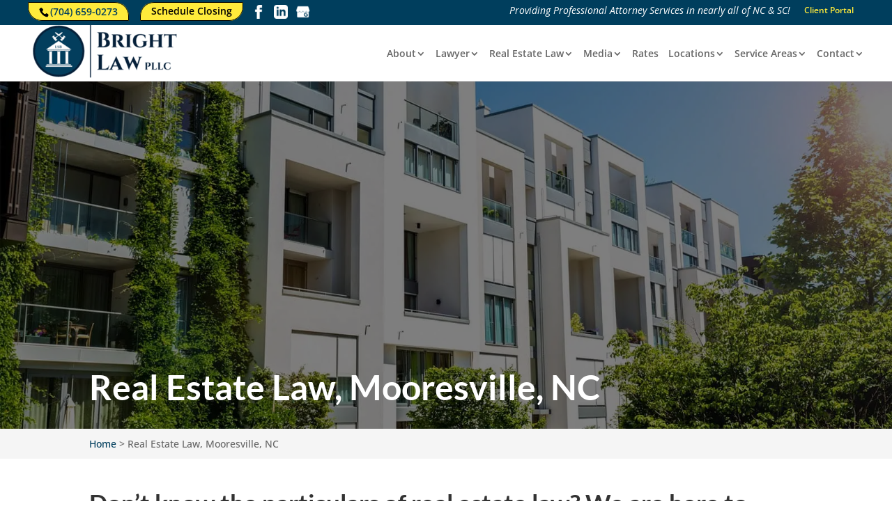

--- FILE ---
content_type: text/css; charset=UTF-8
request_url: https://closehere.com/wp-content/plugins/wj-xbrowser/dist/styles.css?ver=2.0.2
body_size: 3786
content:
.testimonials_area .et_pb_testimonial{background-color: #f5f5f5;}.contact-table {width: 100%;overflow: hidden;}.contact-table .left {width: 40%;margin-right: 2%;float: left;}.contact-table .right {width: 50%;float: right;}.contact-table input[type="text"],.contact-table input[type="email"],.contact-table input[type="tel"],.contact-table textarea {width:100%;padding: 5px;box-sizing:border-box;-moz-box-sizing:border-box;-webkit-box-sizing:border-box;}.welcome-message{margin-bottom: 20px;}.footer-widget #text-7{text-align: center;}.page-id-5984 .right-breadcrumbs-div{right: 22.6%;height: 85px;}.review_us{text-align: center;padding: 49% 10px 10px 10px;border-radius: 3px;font-size: 20px;margin-bottom: 10px;background-image: url(/wp-content/uploads/2018/03/iStock-512058903_banner.jpg);background-size: cover;background-position: center;}.review_us a{color: #fff;background: rgba(0, 62, 93, 0.8);padding: 5px 20px;}.testimonials_page .et_pb_testimonial{background-color: #f5f5f5;}.g-recaptcha {transform:scale(0.77);transform-origin:0 0;}.g-recaptcha-side {transform:scale(0.77);transform-origin:0 0;}.contact_us_call_action{max-width: 980px;margin: auto;}#logo {max-width: 330px;}.mobile_info, .mobile_box, .mobile_box_map, .top_phone{display: none;}#privacy-policy {position: relative;top: -15px;}.video_section .video_text{background: #003e5d;color: #fff;padding: 30px 5px;max-width: 960px;margin: auto;font-size: 24px;line-height: 1.2em;font-weight: bold;margin-bottom: 0!important;}.video_section .video_row{max-width: 980px;margin: auto;}.html5gallery-container-1 div{background-color: transparent!important;}.html5gallery-container-1 div a{opacity: 0!important;}#mc_embed_signup {background: transparent;}#mc_embed_signup h2{font-size: 40px;text-align: center;margin-bottom: 40px;}#mc_embed_signup .indicates-required,#mc_embed_signup .mc-field-group label{display: none;}#mc_embed_signup .mc-field-group input{font-size: 18px;padding: 10px 10px 10px 30px;width: 100%;max-width: 400px;border-radius: 30px 0 0 30px;display: inline-block;height: 45px;}#mc_embed_signup .button{background-color: #25aae1;color: #ffffff;border: none;padding: 13px 50px;font-size: 16px;text-transform: uppercase;border-radius: 0 30px 30px 0;position: relative;left: -4px;cursor: pointer;height: 45px;line-height: 1em;top: 0px;}#mc_embed_signup .mc-field-group{max-width: 400px;display: inline-block;padding-bottom: 0;}#mc_embed_signup_scroll{text-align: center;}.et-search-form input{border: 1px solid #c8baba;height: 40px;padding: 10px;margin-top: 20px;}.indent-text{position: relative;left: 15px;}.mailchimp_section h2:after{content: '';position: absolute;left: 0;right: 0;top: 40px;margin: auto;display: block;height: 1em;width: 100%;max-width: 70px;border-bottom: 2px solid #003e5d;}.video_cat_nav{text-align: center;margin-top: 20px;padding-bottom: 0!important;}.video_cat_nav li{display: inline-block;}.video_cat_nav li a{background: #ffeb3b;padding: 10px 30px;font-size: 16px;line-height: 3em;}.html5gallery-container-2 div{color: transparent!important;background-color: transparent!important;}.media_button {max-width: 155px;margin: 15px auto;text-align: center;background: #003e5d;padding: 10px;border-radius:5px;}.media_button a {color:#fff!important;}.follow_title h3:after{content: '';position: absolute;left: 0;right: 0;top: 10px;margin: auto;display: block;height: 1em;width: 100%;max-width: 70px;border-bottom: 2px solid #003e5d;}.schedule_appointment {display: inline-block;font-size: 14px;color:#000!important;}.closing_schedule {background-color: #FFEB3B;color: #000000!important;padding: 4px 15px!important;position: relative;top: -1px;border: 1px solid #000000;border-radius: 20px 0;}#top-header .et-social-icons {float:right;}.schedule_closing {display:none!important;}#main-header {height: auto;}#main-header .container {height: 100%;}#et-top-navigation {height: 100%;padding-top: 40px !important;padding-left: 330px !important;}#page-container {padding-top: 116px !important;}#dc_text_wrapper {top: 116px;}.gform_button {background-color: #003e5d !important;padding: .5em 1em !important;color: #fff !important;border-radius: 5px !important;}.mfp-title {display:none;}.frstrow {width:100% !important;}.frstcolumn {width:50%;float:left;padding-right:15px;}.frstrow img{max-width:100%;}.page-id-9069 article:hover {box-shadow: 0 7px 4px #bbb9b9;}.interns-blog-section .more-link {background-color: #FFEB3B;color: #000000!important;padding: 10px 15px!important;text-transform: capitalize;display: inline-block;}.interns-blog-section .post-content-inner {margin-bottom: 10px;}div.wj-catchall-child-en {max-width: 1200px;}.page-id-5984 .et_pb_testimonial{margin-bottom: 25px!important;}.page-id-5984 .et_pb_section{padding-top: 25px!important;}.testimonials_page .et_pb_column .et_pb_testimonial:nth-last-of-type(1) {height: 100%;}.testimonials_page .et_pb_testimonial {box-shadow: 0 1px 3px rgba(0,0,0,0.12), 0 1px 2px rgba(0,0,0,0.24);transition: all 0.3s cubic-bezier(.25,.8,.25,1);}.testimonials_page .et_pb_testimonial:hover {box-shadow: 0 14px 28px rgba(0,0,0,0.25), 0 10px 10px rgba(0,0,0,0.22);}#footer-widgets td:nth-last-of-type(1) {padding-top: 10px;}#footer-widgets td {display: block !important;}#footer-widgets table {margin-left: auto;margin-right: auto;}a.schedule_mobile {display: none!important}#footer-widgets table {margin-left: 0 !important;margin-right: 0 !important;}.Jackpage {margin-bottom: -2px;width: 20px;}@media (max-width: 1024px){#top-header div.container, #main-header div.container {width: 95%!important;}}@media (max-width: 1288px){.g-recaptcha-side {transform:scale(0.65);transform-origin:0 0;}#sidebar .ginput_recaptcha, .module_sidebar .ginput_recaptcha {transform: scale(0.64)!important;transform-origin: 0 0!important;}}@media (max-width: 320px){img#logo {max-width:150px!important;}}@media (max-width: 480px){#dc_coverpic_image, #dc_coverpic_text_wrapper, #dc_coverpic_text_area_flex {height: 300px!important;}h1{font-size: 24px!important;}h2, h3{font-size: 20px!important;}h4, h5, h6{font-size: 18px!important;}body, div, p{font-size: 16px!important;}.misc_area h1,.main_slide h2.et_pb_slide_title,.about_us_call_action h2.et_pb_module_header,.contact_us_call_action h2.et_pb_module_header{letter-spacing: 1px;}#top-menu, .fullwidth-menu, nav#top-menu-nav, nav.fullwidth-menu-nav {float: none;}#et_mobile_nav_menu {float: none;margin: auto;}.et_mobile_menu {left: 0;margin: auto;}.service_blurb .et_pb_main_blurb_image img{max-width: 150px;}.about_us_area {padding: 10% 0;}.main_slide .et_pb_slide_description {padding: 54% 0 25% 0;}#dc_text_wrapper, #dc_banner_image, #dc_banner_wrapper{height: 250px!important;}#et_top_search {float: none;margin: auto;top: -3px;left: -34px;}.et-search-form input {height: 25px;padding: 10px;margin-top: 25px;top: 40px;right: 0;}span.et_close_search_field:after {top: 2px;right: 0;}.top_phone {text-align:left;font-size:18px;}form ul.gform_fields li .ginput_recaptcha{transform:scale(0.66);-webkit-transform:scale(0.66);transform-origin:0 0;-webkit-transform-origin:0 0;}.frstcolumn {width: 100%;}body.page-id-9069 #page-container {padding-top: 185px !important;}.cta-first .et_pb_cta_0, .cta-first .et_pb_cta_1, .cta-first .et_pb_cta_3{padding-left:0!important;padding-right:0!important;}.rplg-slider div.rplg-slider-next {right: -30px!important;}.contact-table .ginput_recaptcha {max-width: 210px!important;margin: auto;}.cta-first .et_pb_cta_0, .cta-first .et_pb_cta_1, .cta-second .et_pb_cta_3{padding-left:0!important;padding-right:0!important;}.rplg-slider div.rplg-slider-next {right: -30px!important;}.focus-mid-content div.et_pb_cta_2.et_pb_promo {margin-top: 0px!important;margin-bottom: 0px!important;}.focus-mid-content div.et_pb_promo {padding-left: 30px!important;padding-right: 30px!important;}.main_slide div h2.et_pb_slide_title {font-size: 26px !important;letter-spacing: 0px!important;}.main-slider div.et_pb_container {height: 450px !important;min-height: 450px !important;}.service_blurb .et_pb_main_blurb_image img {max-width:135px!important;}.misc_area h1 {letter-spacing:0!important;}.misc_area {padding-top: 50px!important;padding-bottom: 50px!important;}.dc_cat_information {text-align: left !important;}#main-footer div.footer-widget h4 {font-size:18px !important;}.contactus_section .et_pb_code_0{padding-left:0!important;padding-right:0!important;}.wj-catchall-child-en .thumbnail {float:none!important;display:block!important;margin:10px auto!important;text-align:center!important;}.wj-catchall-child-en .panel {text-align:center!important;}div.dc_text_box#dc_text_box h1 {font-size:26px!important;}.gform_legacy_markup_wrapper .gform_validation_errors>h2 {font-size: 16px!important;}.wj-catchall-child-en h3 {font-size:18px!important;}.et_pb_button {font-size:14px!important;}.cta-first .et_pb_promo {padding-left:0!important;padding-right:0!important;}}@media (max-width: 601px){.et-search-form input {width: 55%;}#main-header .container {width: 95%;}form ul.gform_fields li .ginput_recaptcha{transform:scale(0.69)!important;-webkit-transform:scale(0.69)!important;transform-origin:0 0;-webkit-transform-origin:0 0;}img.alignright, img.alignleft {display: block !important;float: none!important;margin: 20px auto !important;}.dc_text_box#dc_text_box h1 {font-size: 30px !important;}.contactus_section form .ginput_container.ginput_recaptcha, .wjp_form form .ginput_container.ginput_recaptcha, .charlotte-section .ginput_recaptcha, .huntersville-section .ginput_recaptcha {max-width:210px!important;margin:auto;}.testimonials_page div.ginput_container.ginput_recaptcha {transform:scale(0.69)!important;-webkit-transform:scale(0.69)!important;transform-origin:0 0;-webkit-transform-origin:0 0;}.testimonials_page .ginput_recaptcha {max-width:210px!important;margin:auto;}}@media (max-width: 773px){.footer-widget:nth-child(n) {width: 100%!important;margin: 0 7.5% 3% 0 !important;text-align: center;}#footer-widgets .footer-widget .fwidget {width: 100%;}#footer-widgets .footer-widget li:before{opacity:0;}.footer-widget .vCard.vcard-left {text-align: center;}#footer-widgets .footer-widget:nth-child(n), #footer-widgets .footer-widget .fwidget {margin-bottom: 20px !important;}.et-search-form input {width: 70%;}#footer-widgets .footer-widget li {padding-left:0!important;}}@media (max-width: 980px){.contactus_section{padding-top: 0;}.contactus_section .et_pb_image{max-width: 100%!important;}.contactus_section .vCard,.contactus_section .et_pb_code_inner{text-align: center;}.contactus_section .et_pb_image img {max-width: 300px;width: 100%;}.contactus_section .et_pb_row {padding: 20px 0;padding-bottom: 0;}hr.formborder {float: none;}#sidebar {padding-top: 28px;}#dc_privacy_policy {float: none;text-align: center;}hr.formborder{margin:2% auto;float:none !important;}.wpcf7-form-control:not(.wpcf7-submit){width:100%;padding:7px !important;}.contact-page-text{margin-top:20px;}.grecaptcha-badge{bottom:15%;opacity:0.5;}.grecaptcha-badge:hover{opacity:1;}#et-footer-nav .container{width:100%;max-width:100%;min-width:100%;}#menu-footer-menu, #menu-footer-articles, #menu-footer-article, #menu-main-menu {display:block;width:100%;margin:0;padding:0;}#menu-footer-menu li, #menu-footer-articles li, #menu-main-menu li, #menu-footer-article li{display:block;width:100%;padding:10px;border-bottom:1px solid rgba(0, 0, 0, 0.05);text-align:center;}#menu-footer-menu li:last-child, #menu-footer-articles li:last-child, #menu-main-menu li:last-child, #menu-footer-article li:last-child{border-bottom:0;}#footer-widgets .footer-widget{margin-bottom: 30px !important;display:block;}.et_mobile_menu{left: auto;right: 0;width: 100%;padding: 1%;text-align:left;}.et_mobile_menu li:last-child a{border-bottom:0;}.et_mobile_menu li a br{display:none;}.et_mobile_menu {border-color:#FFF !important;}.wpcf7-form-control{width:100% !important;max-width:100% !important;min-width:100% !important;padding:7px;display:block;}div.et_pb_tabsul.et_pb_tabs_controls li a{padding: 10px 20px 10px;}h1.entry-title.main_title{margin-bottom: 20px;}#sidebar form .gform_body ul.gform_fields li .ginput_container input[type="tel"],#sidebar form .gform_body ul.gform_fields li .ginput_container input[type="text"],#sidebar form .gform_body ul.gform_fields li .ginput_container input[type="password"],#sidebar form .gform_body ul.gform_fields li .ginput_container input[type="email"],#sidebar form .gform_body ul.gform_fields li .ginput_container input[type="number"],#sidebar form .gform_body ul.gform_fields li .ginput_container textarea{max-width:100%;width:100%;}.service_blurb {margin-top: 0;}.services_area {margin-top: 0;}#privacy-policy {float: none;text-align: center;}#sidebar {padding-top: 28px;}#top-header {display: none;}.mobile_menu_bar:before {font-size:42px;color: #868383;}.colored_menu_item a {color:#868383!important;}.schedule_appointment a {background-color: white;border: none!important;border-radius: none;padding: 7px 10px!important;color: #868383!important;}#logo {max-width: 200px!important;max-height: 100%!important;}.services_area{border-top: 40px solid rgba(255,255,255,0.5);}.misc_area {padding: 45px 0 20% 0;}.about_us_area {padding-top:50px!important;padding-bottom:50px!important;}p {line-height: 1.5em!important;}.mobile_info{display: block;background: #003e5d;color: #fff;text-transform: uppercase;position: fixed;bottom: 0;right: 0;left: 0;margin: auto;z-index: 999999;border-top: 3px solid #fff;}.mobile_info td{text-align: center;padding: 5px;width: 500px;text-shadow: 1px 1px 4px rgba(0,0,0,0.8);font-size: 16px;font-weight: bold;cursor: pointer;}.mobile_box{position: fixed;right: 0;left: 0;margin: auto;background: #fff;top: 50%;transform: translateY(-50%);max-width:230px;padding: 10px;text-align: center;z-index: 99999;box-shadow: 5px 5px 5px #000000;border-radius: 5px;}.mobile_box_map{position: fixed;right: 0;left: 0;margin: auto;background: #fff;top: 50%;transform: translateY(-50%);max-width:230px;padding: 10px;text-align: center;z-index: 99999;box-shadow: 5px 5px 5px #000000;border-radius: 5px;}.mobile_btn{background: #003e5d;margin-bottom: 5px;padding: 5px;}.mobile_btn a{color: #ffffff;}.mobile_title{font-size: 18px;color: #000;font-weight: bold;}.mobile_hr{margin-top: 5px;margin-bottom: 10px;font-size: 14px;font-weight: bold;color: #000;}.close_btn{background: #000;color: #fff;padding: 2px 10px;border-radius: 30px;position: absolute;right: -10px;top: -15px;border: 3px solid #003e5d;cursor: pointer;}.mobile_map{padding: 5px 0;}.top_phone {font-size: 22px;position: fixed;top: 0;background: #003e5d;border-bottom: 3px solid #fff;left: 0;right: 0;max-width: 100%;z-index: 999999;color: #fff;padding: 5px;display: block;text-align: center;}#main-header {margin-top: 75px;}#footer-bottom {padding: 15px 0 55px;}.et-search-form input {width: 80%;right: 135px;}span.et_close_search_field:after {right: 100px;position: absolute;top: -5px;}.video_section .video_row .et_pb_text_inner{text-align: center;}.video_cat_nav li {display: block;width: 90%;background: #ffeb3b;margin-bottom: 10px;margin-left: auto;margin-right: auto;}.page-id-6411 .breadcrumbs {margin-top: 30px;}.schedule_closing {display:block;}.schedule_mobile {font-size: 13px;position: fixed;top: 3px;background-color: #FFEB3B;color: #000000!important;padding: 2px 15px!important;right: 10px;z-index: 999999;color: #fff;display: block;text-align: right;border: 1px solid #000000;border-radius: 20px 0;max-width: 150px;}#dc_text_wrapper {top: 95px;}#page-container {padding-top: 130px !important;}#sidebar form .gform_body ul.gform_fields li .ginput_container input[type="text"],#sidebar form .gform_body ul.gform_fields li .ginput_container input[type="password"],#sidebar form .gform_body ul.gform_fields li .ginput_container input[type="email"],#sidebar form .gform_body ul.gform_fields li .ginput_container input[type="number"],#sidebar form .gform_body ul.gform_fields li .ginput_container textarea{max-width:100%;width:100%;}.service_blurb .et_pb_blurb_description, .testimonials_area .et_pb_testimonial, .testimonials_area .et_pb_testimonial p, .testimonials_page .et_pb_testimonial, .testimonials_page .et_pb_testimonial p, .services_area h3 {height: auto !important;}.page-id-9069 #page-container {padding-top: 132px !important;}.page-id-214151 .fpp-gallery .et_pb_gallery_item {width: 31%;clear: none;}a.schedule_mobile {display: block!important;}.contact-table .left {width: 100%;margin-top:20px;}.contact-table .right {width: 100%;}.contact-table {text-align:center!important;}#main-header div#et-top-navigation {padding-left: 0 !important;padding-right: 0 !important;padding-top: 20px !important;}.services_area {margin-top:0!important;border-top:0!important;padding-top:50px!important;}.service_blurb {margin-top:0!important;}.schedule-mobile {top: 36px!important;background: #ffeb3b;color: #003e5d!important;}.main-slider .et_pb_container {height: 550px!important;min-height: 550px!important;}.et_fixed_nav #main-header {position: relative!important;}#page-container {padding-top: 0 !important;}li.colored_menu_item a {color: #003e5d !important;}.services_area .et_pb_module_header,.services_area .et_pb_blurb_description,.testimonials_area .et_pb_testimonial_content, .focus-services-blurbs .et_pb_module_header, .focus-services-blurbs .et_pb_blurb_description {height:auto!important;}.testimonials_page .widget_custom_html {width:100%!important;margin:0!important;}.testimonials_page .ginput_container.ginput_recaptcha {transform:scale(0.8)!important;-webkit-transform:scale(0.8)!important;transform-origin:0 0;-webkit-transform-origin:0 0;}.charlotte-section .et_pb_code, .huntersville-section .et_pb_code {text-align:center!important;}}@media (max-width: 1111px){.archive .has-post-thumbnail div.dc_post_item_right {width: 100%!important;}}@media (max-width: 1200px){#sidebar .ginput_container.ginput_recaptcha {-webkit-transform: scale(0.63)!important;transform: scale(0.63)!important;transform-origin:0 0;-webkit-transform-origin:0 0;}.testimonials_page .et_pb_column {width:100%!important;}.testimonials_page .et_pb_sidebar_0 .et_pb_widget {margin-bottom:30px!important;}.testimonials_page .et_pb_widget_area_right {border-left:0!important;padding-left:0!important;}}@media (max-width: 640px){.contact-table .ginput_recaptcha {max-width:300px;margin:auto;}.wjp_form .ginput_recaptcha, .contactus_section .ginput_recaptcha, .charlotte-section .ginput_recaptcha, .huntersville-section .ginput_recaptcha {max-width:300px;margin:auto;}#sidebar .ginput_container.ginput_recaptcha, .sidebar-form .ginput_recaptcha {max-width:190px;margin:auto;}.testimonials_page .ginput_recaptcha {max-width:240px;margin:auto;}}@media (max-width: 767px){#footer-widgets .footer-widget:nth-child(n), #footer-widgets .footer-widget .fwidget {margin-bottom: 3% !important;}.main_slide h2.et_pb_slide_title {font-size:30px!important;}#text-3 .title, #recent-posts-2 .title, #text-7 .title, #text-8 div {margin-top:20px;}}@media (max-width: 1020px){.featured_top_text {float: left;font-size: 12px;margin-right: 10px;}}@media (max-width: 1050px){.video_cat_nav li a {padding: 10px 20px;}}@media (max-width: 1100px){.video_cat_nav li a {padding: 10px 25px;}}@media (max-width: 1150px){#top-menu li {padding-right: 10px;}#main-header .container {width: 95%;}.et_pb_pagebuilder_layout .wj-catchall-child-en {width: 80%;}.testimonials_page .ginput_container.ginput_recaptcha {transform:scale(0.5);-webkit-transform:scale(0.5);transform-origin:0 0;-webkit-transform-origin:0 0;}}@media (max-width: 1250px){#main-header .container, #top-header .container {width: 90%;}}ul.et_mobile_menu{display:none;}ul.et_mobile_menu > li.menu-item-has-children{display:block;position:relative;}ul.et_mobile_menu > li.menu-item-has-children ul.sub-menu, ul.et_mobile_menu > li.menu-item-has-children ul.sub-menu > li{display:none;position:relative;}ul.et_mobile_menu > li.menu-item-has-children > a{padding-right:20px;}ul.et_mobile_menu li.menu-item-has-children .chevron{position:absolute;top:5px;right:10px;z-index:99;display:block;width:24px;height:32px;text-align:center;-webkit-transition: all 0.3s ease-in-out;-moz-transition: all 0.3s ease-in-out;-o-transition: all 0.3s ease-in-out;transition: all 0.3s ease-in-out;background-size:10px 10px;}ul.et_mobile_menu li.menu-item-has-children .chevron:before{content: '▼';display:block;-webkit-transition: all 0.3s ease-in-out;-moz-transition: all 0.3s ease-in-out;-o-transition: all 0.3s ease-in-out;transition: all 0.3s ease-in-out;}ul.et_mobile_menu li.menu-item-has-children .chevron.open:before{-webkit-transition: all 0.3s ease-in-out;-moz-transition: all 0.3s ease-in-out;-o-transition: all 0.3s ease-in-out;transition: all 0.3s ease-in-out;transform: rotate(180deg);}

--- FILE ---
content_type: text/css; charset=UTF-8
request_url: https://closehere.com/wp-content/et-cache/7830/et-core-unified-deferred-7830.min.css?ver=1757503632
body_size: 64
content:
.et_pb_section_2.et_pb_section{background-color:#ffffff!important}.et_pb_cta_2.et_pb_promo,.et_pb_cta_5.et_pb_promo{background-color:rgba(0,0,0,0);padding-bottom:0px!important}.et_pb_row_13.et_pb_row{padding-bottom:0px!important;padding-bottom:0px}.et_pb_accordion_item_0.et_pb_toggle{display:none}.et_pb_accordion_0 .et_pb_toggle_open{background-color:#ffffff}.et_pb_accordion_0 .et_pb_toggle_close{background-color:#003e5d}.et_pb_accordion_0.et_pb_accordion .et_pb_toggle_close h5.et_pb_toggle_title,.et_pb_accordion_0.et_pb_accordion .et_pb_toggle_close h1.et_pb_toggle_title,.et_pb_accordion_0.et_pb_accordion .et_pb_toggle_close h2.et_pb_toggle_title,.et_pb_accordion_0.et_pb_accordion .et_pb_toggle_close h3.et_pb_toggle_title,.et_pb_accordion_0.et_pb_accordion .et_pb_toggle_close h4.et_pb_toggle_title,.et_pb_accordion_0.et_pb_accordion .et_pb_toggle_close h6.et_pb_toggle_title{color:#ffeb3b!important}.et_pb_accordion_0 .et_pb_toggle_title:before{color:#ffeb3b}.et_pb_section_8.et_pb_section{padding-top:0px;padding-bottom:0px;background-color:rgba(0,0,0,0)!important}.et_pb_row_14.et_pb_row{padding-top:0px!important;padding-bottom:0px!important;padding-top:0px;padding-bottom:0px}.et_pb_row_14,body #page-container .et-db #et-boc .et-l .et_pb_row_14.et_pb_row,body.et_pb_pagebuilder_layout.single #page-container #et-boc .et-l .et_pb_row_14.et_pb_row,body.et_pb_pagebuilder_layout.single.et_full_width_page #page-container #et-boc .et-l .et_pb_row_14.et_pb_row{width:100%;max-width:100%}.et_pb_cta_3.et_pb_promo{margin-top:85px!important;margin-bottom:85px!important}.et_pb_text_7{min-height:350px}.et_pb_section_9.et_pb_section{background-color:#f2f2f2!important}.et_pb_section_13.et_pb_section{padding-bottom:0px}.et_pb_column_18{background-image:url(https://closehere.com/wp-content/uploads/2024/08/iStock-866471876-res.jpg)}@media only screen and (max-width:980px){.et_pb_section_2.et_pb_section,.et_pb_section_7.et_pb_section,.et_pb_section_9.et_pb_section{padding-top:30px;padding-bottom:30px}.et_pb_section_5.et_pb_section{padding-top:0px;padding-bottom:30px}.et_pb_cta_3.et_pb_promo{margin-top:0px!important;margin-bottom:0px!important}.et_pb_section_10.et_pb_section{padding-top:0px;padding-bottom:0px}.et_pb_section_13.et_pb_section{padding-top:0px}}@media only screen and (max-width:767px){.et_pb_row_12.et_pb_row{padding-top:0px!important;padding-bottom:0px!important;padding-top:0px!important;padding-bottom:0px!important}.et_pb_section_10.et_pb_section{padding-top:3px;padding-bottom:30px}.et_pb_section_13.et_pb_section{padding-bottom:0px}.et_pb_row_17.et_pb_row{padding-bottom:0px!important;padding-bottom:0px!important}}

--- FILE ---
content_type: text/css; charset=UTF-8
request_url: https://closehere.com/wp-content/plugins/wjpopup_gform_v1.1.3/assets/style.css?version=1.1.1
body_size: 649
content:
.wjp_btn_con{
	margin: 20px 0;
}
.wjp_btn_con .button_holder{
	background-color: #2ea3f2;
	text-decoration: none;
	padding: .3em 1em;
	border-radius: 3px;
	font-size: 20px;
	border-width: 1px;
    border-style: solid;
	border-color: #c1c1c1;
}
.wjp_btn_con .button_holder:hover{
	opacity: 0.9;
}
.wjp_btn_con .button_holder span{
	color: #fff;
}
.wjp_container{
	background: rgba(0, 0, 0, 0.5);
	width: 100%;
	height: 100%;
	position: fixed;
	top: 0;
	left: 0;
	right: 0;
	margin: auto;
	z-index: 999999999;
	display: none;
    overflow-y: scroll;
	padding: 10% 0;
}
.wjp_container .wjp_form{
	position: relative;
	top: 10%;
	right: 0;
	left: 0;
	background: #dbd7d7;
	max-width: 550px;
	width: 100%;
	margin: auto;
	padding: 2%;
	border: 3px solid #fff;
	border-radius: 10px;
	text-align: center;
	box-shadow: 0 0 8px rgba(0, 0, 0, .8);
	-webkit-box-shadow: 0 0 8px rgba(0, 0, 0, .8);
	-moz-box-shadow: 0 0 8px rgba(0, 0, 0, .8);
}
.wjp_container .wjp_form .close{
	float: right;
    color: #000;
    font-weight: bold;
    right: -15px;
    top: -15px;
    position: absolute;
    background: #fff;
    width: 30px;
    height: 30px;
    border-radius: 100%;
    font-size: 20px;
    padding-top: 3px;
    font-family: monospace;
	box-shadow: 0 0 8px rgba(0, 0, 0, .8);
    -webkit-box-shadow: 0 0 8px rgba(0, 0, 0, .8);
    -moz-box-shadow: 0 0 8px rgba(0, 0, 0, .8);
}
.wjp_container .wjp_form .close:hover{
	opacity: 0.9;
}
.wjp_container .wjp_form input[type=text], 
.wjp_container .wjp_form input[type=tel], 
.wjp_container .wjp_form input[type=email], 
.wjp_container .wjp_form input[type=password], 
.wjp_container .wjp_form input.text, 
.wjp_container .wjp_form input.title, 
.wjp_container .wjp_form textarea, 
.wjp_container .wjp_form select{
	background-color: #fff;
    color: #32373c;
    outline: 0;
    transition: 50ms border-color ease-in-out;
    display: inline-block;
    border: 1px solid #ccc;
    box-shadow: inset 0 1px 3px #ddd;
    border-radius: 0;
    -webkit-box-sizing: border-box;
    -moz-box-sizing: border-box;
    box-sizing: border-box;
    padding-left: 20px;
    padding-right: 20px;
    padding-top: 5px;
    padding-bottom: 5px;
    width: 100%!important;
    max-width: 100%;
}
.wjp_container .wjp_form textarea{
	height: 90px!important;
}
.wjp_container .gform_wrapper ul li.gfield {
    margin-top: 5px;
}
.wjp_container .wjp_form h2{
	text-align: center;
	font-weight: bold;
	font-size: 32px;
	padding: 0;
	margin-bottom: 10px;
	line-height: 1.2em;
	color: #333333;
}
.wjp_container .wjp_form  .wjp_desc{
	margin-bottom: 10px;
	line-height: 1.2em;
	font-size: 18px;
	color: #333333;
}
.wjp_container .wjp_form  .gform_button{
    text-decoration: none;
    padding: .3em 1em;
    font-size: 20px!important;
    border-width: 1px;
    border-style: solid;
    border-color: #c1c1c1;
	cursor: pointer;
	border-radius: 3px;
}
.wjp_container .gform_wrapper ul.gform_fields li.gfield {
    padding-right: 0;
}
.wjp_container .gform_wrapper li.gfield.gfield_error{
	background-color: #ffc6c8;
    border-top: none;
    border-bottom: none;
    padding-bottom: 0;
    padding-top: 0;
}
.wjp_container .gform_wrapper .field_description_below .gfield_description {
    padding-top: 0;
}
.wjp_container .gform_wrapper li.gfield_error input:not([type=radio]):not([type=checkbox]):not([type=submit]):not([type=button]):not([type=image]):not([type=file]), 
.wjp_container .gform_wrapper li.gfield_error textarea {
    border: none!important;
}
.wjp_container .gform_wrapper.gform_validation_error .gform_body ul li.gfield.gfield_error:not(.gf_left_half):not(.gf_right_half) {
    max-width: calc(100% - 0px)!important;
}
.wjp_container  .gform_wrapper div.validation_error {
    background: #ffc6c8;
}
.hiddenOverflow {
    overflow: hidden!important;
	-webkit-overflow-scrolling: touch;
}
@media ( max-width: 980px ) {
	.wjp_container .wjp_form{
	   width: 90%;	
	}
}
@media ( max-width: 773px ) {
	.wjp_container .wjp_form h2{
	   font-size: 34px;
	}
}
@media ( max-width: 601px ) {
	.wjp_container .wjp_form h2{
	   font-size: 27px;
	}
}
@media ( max-width: 480px ) {
	.wjp_container .wjp_form h2{
	   font-size: 24px;
	}
	.wjp_container .wjp_form input[type=text], 
	.wjp_container .wjp_form input[type=tel], 
	.wjp_container .wjp_form input[type=email], 
	.wjp_container .wjp_form input[type=password], 
	.wjp_container .wjp_form input.text, 
	.wjp_container .wjp_form input.title, 
	.wjp_container .wjp_form textarea, 
	.wjp_container .wjp_form select{
       padding: 2px;
	}
	.wjp_container .wjp_form textarea {
	   height: 60px;
	}
	.wjp_container .wjp_form p {
       padding-bottom: 5px;
	}
	.wjp_container .wjp_form {
	   top: 5%;
	}
}